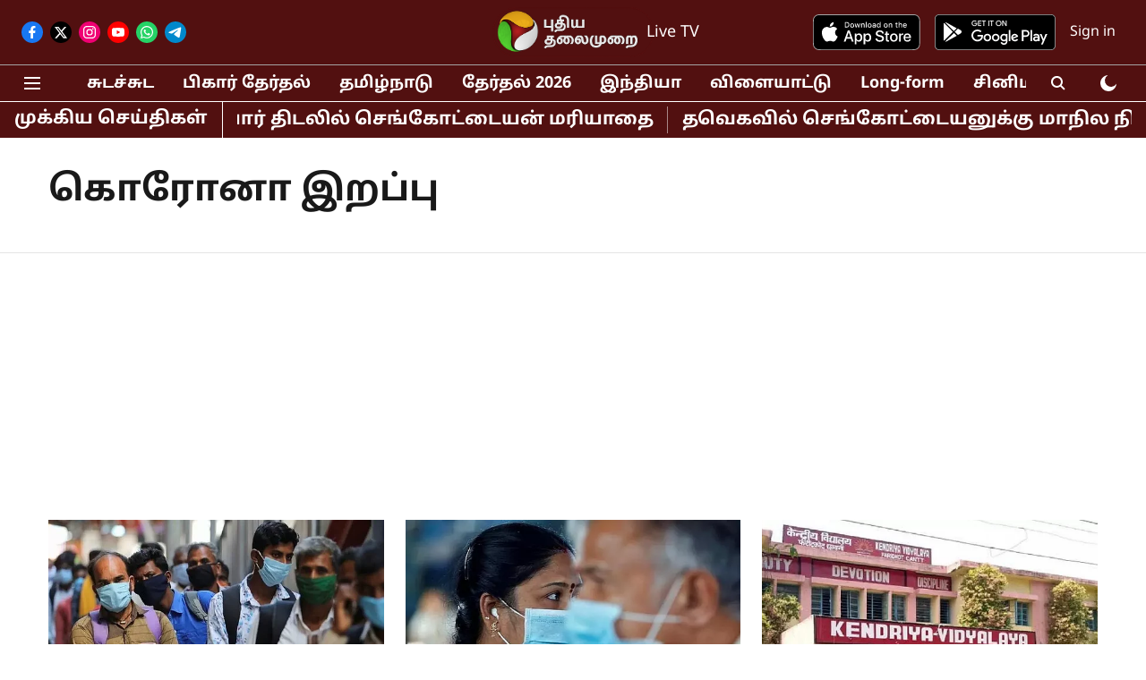

--- FILE ---
content_type: text/html; charset=utf-8
request_url: https://www.google.com/recaptcha/api2/aframe
body_size: 270
content:
<!DOCTYPE HTML><html><head><meta http-equiv="content-type" content="text/html; charset=UTF-8"></head><body><script nonce="RW49cUq0DOE-NOAKESfLTA">/** Anti-fraud and anti-abuse applications only. See google.com/recaptcha */ try{var clients={'sodar':'https://pagead2.googlesyndication.com/pagead/sodar?'};window.addEventListener("message",function(a){try{if(a.source===window.parent){var b=JSON.parse(a.data);var c=clients[b['id']];if(c){var d=document.createElement('img');d.src=c+b['params']+'&rc='+(localStorage.getItem("rc::a")?sessionStorage.getItem("rc::b"):"");window.document.body.appendChild(d);sessionStorage.setItem("rc::e",parseInt(sessionStorage.getItem("rc::e")||0)+1);localStorage.setItem("rc::h",'1764247677928');}}}catch(b){}});window.parent.postMessage("_grecaptcha_ready", "*");}catch(b){}</script></body></html>

--- FILE ---
content_type: application/javascript; charset=UTF-8
request_url: https://www.puthiyathalaimurai.com/cdn-cgi/challenge-platform/h/b/scripts/jsd/13c98df4ef2d/main.js?
body_size: 4573
content:
window._cf_chl_opt={VnHPF6:'b'};~function(d3,E,K,U,Q,l,B,z){d3=W,function(e,f,dk,d2,s,R){for(dk={e:258,f:218,s:164,R:188,i:241,V:203,h:192,x:173,N:234,I:197,J:266,T:247,j:190},d2=W,s=e();!![];)try{if(R=-parseInt(d2(dk.e))/1*(-parseInt(d2(dk.f))/2)+parseInt(d2(dk.s))/3*(-parseInt(d2(dk.R))/4)+parseInt(d2(dk.i))/5*(parseInt(d2(dk.V))/6)+parseInt(d2(dk.h))/7*(parseInt(d2(dk.x))/8)+-parseInt(d2(dk.N))/9*(parseInt(d2(dk.I))/10)+-parseInt(d2(dk.J))/11*(parseInt(d2(dk.T))/12)+-parseInt(d2(dk.j))/13,f===R)break;else s.push(s.shift())}catch(i){s.push(s.shift())}}(d,394219),E=this||self,K=E[d3(202)],U=function(dp,di,dg,dM,d4,f,s,R){return dp={e:252,f:186},di={e:222,f:222,s:222,R:170,i:222,V:222,h:222,x:262,N:206,I:170},dg={e:212},dM={e:212,f:206,s:220,R:174,i:195,V:220,h:236,x:170,N:236,I:170,J:222,T:170,j:222,c:174,b:170,P:170,S:170,F:170,A:170,m:170,a:262},d4=d3,f=String[d4(dp.e)],s={'h':function(i,dH){return dH={e:245,f:206},i==null?'':s.g(i,6,function(V,d5){return d5=W,d5(dH.e)[d5(dH.f)](V)})},'g':function(i,V,x,d6,N,I,J,T,j,P,S,F,A,G,O,o,d0,d1){if(d6=d4,null==i)return'';for(I={},J={},T='',j=2,P=3,S=2,F=[],A=0,G=0,O=0;O<i[d6(dM.e)];O+=1)if(o=i[d6(dM.f)](O),Object[d6(dM.s)][d6(dM.R)][d6(dM.i)](I,o)||(I[o]=P++,J[o]=!0),d0=T+o,Object[d6(dM.V)][d6(dM.R)][d6(dM.i)](I,d0))T=d0;else{if(Object[d6(dM.s)][d6(dM.R)][d6(dM.i)](J,T)){if(256>T[d6(dM.h)](0)){for(N=0;N<S;A<<=1,G==V-1?(G=0,F[d6(dM.x)](x(A)),A=0):G++,N++);for(d1=T[d6(dM.h)](0),N=0;8>N;A=1.16&d1|A<<1.85,V-1==G?(G=0,F[d6(dM.x)](x(A)),A=0):G++,d1>>=1,N++);}else{for(d1=1,N=0;N<S;A=A<<1|d1,G==V-1?(G=0,F[d6(dM.x)](x(A)),A=0):G++,d1=0,N++);for(d1=T[d6(dM.N)](0),N=0;16>N;A=A<<1.67|d1&1,G==V-1?(G=0,F[d6(dM.I)](x(A)),A=0):G++,d1>>=1,N++);}j--,0==j&&(j=Math[d6(dM.J)](2,S),S++),delete J[T]}else for(d1=I[T],N=0;N<S;A=d1&1.73|A<<1.01,V-1==G?(G=0,F[d6(dM.T)](x(A)),A=0):G++,d1>>=1,N++);T=(j--,j==0&&(j=Math[d6(dM.j)](2,S),S++),I[d0]=P++,String(o))}if(''!==T){if(Object[d6(dM.V)][d6(dM.c)][d6(dM.i)](J,T)){if(256>T[d6(dM.N)](0)){for(N=0;N<S;A<<=1,V-1==G?(G=0,F[d6(dM.b)](x(A)),A=0):G++,N++);for(d1=T[d6(dM.N)](0),N=0;8>N;A=A<<1.26|1&d1,V-1==G?(G=0,F[d6(dM.P)](x(A)),A=0):G++,d1>>=1,N++);}else{for(d1=1,N=0;N<S;A=d1|A<<1.46,V-1==G?(G=0,F[d6(dM.S)](x(A)),A=0):G++,d1=0,N++);for(d1=T[d6(dM.N)](0),N=0;16>N;A=A<<1.66|1.38&d1,G==V-1?(G=0,F[d6(dM.F)](x(A)),A=0):G++,d1>>=1,N++);}j--,j==0&&(j=Math[d6(dM.J)](2,S),S++),delete J[T]}else for(d1=I[T],N=0;N<S;A=A<<1.76|d1&1.17,V-1==G?(G=0,F[d6(dM.A)](x(A)),A=0):G++,d1>>=1,N++);j--,j==0&&S++}for(d1=2,N=0;N<S;A=A<<1|d1&1,G==V-1?(G=0,F[d6(dM.F)](x(A)),A=0):G++,d1>>=1,N++);for(;;)if(A<<=1,G==V-1){F[d6(dM.m)](x(A));break}else G++;return F[d6(dM.a)]('')},'j':function(i,dy,d7){return dy={e:236},d7=d4,null==i?'':i==''?null:s.i(i[d7(dg.e)],32768,function(V,d8){return d8=d7,i[d8(dy.e)](V)})},'i':function(i,V,x,d9,N,I,J,T,j,P,S,F,A,G,O,o,d1,d0){for(d9=d4,N=[],I=4,J=4,T=3,j=[],F=x(0),A=V,G=1,P=0;3>P;N[P]=P,P+=1);for(O=0,o=Math[d9(di.e)](2,2),S=1;S!=o;d0=F&A,A>>=1,0==A&&(A=V,F=x(G++)),O|=S*(0<d0?1:0),S<<=1);switch(O){case 0:for(O=0,o=Math[d9(di.f)](2,8),S=1;S!=o;d0=F&A,A>>=1,0==A&&(A=V,F=x(G++)),O|=(0<d0?1:0)*S,S<<=1);d1=f(O);break;case 1:for(O=0,o=Math[d9(di.s)](2,16),S=1;o!=S;d0=F&A,A>>=1,0==A&&(A=V,F=x(G++)),O|=S*(0<d0?1:0),S<<=1);d1=f(O);break;case 2:return''}for(P=N[3]=d1,j[d9(di.R)](d1);;){if(G>i)return'';for(O=0,o=Math[d9(di.i)](2,T),S=1;o!=S;d0=A&F,A>>=1,0==A&&(A=V,F=x(G++)),O|=S*(0<d0?1:0),S<<=1);switch(d1=O){case 0:for(O=0,o=Math[d9(di.V)](2,8),S=1;S!=o;d0=A&F,A>>=1,A==0&&(A=V,F=x(G++)),O|=S*(0<d0?1:0),S<<=1);N[J++]=f(O),d1=J-1,I--;break;case 1:for(O=0,o=Math[d9(di.h)](2,16),S=1;S!=o;d0=F&A,A>>=1,A==0&&(A=V,F=x(G++)),O|=(0<d0?1:0)*S,S<<=1);N[J++]=f(O),d1=J-1,I--;break;case 2:return j[d9(di.x)]('')}if(0==I&&(I=Math[d9(di.V)](2,T),T++),N[d1])d1=N[d1];else if(d1===J)d1=P+P[d9(di.N)](0);else return null;j[d9(di.I)](d1),N[J++]=P+d1[d9(di.N)](0),I--,P=d1,I==0&&(I=Math[d9(di.s)](2,T),T++)}}},R={},R[d4(dp.f)]=s.h,R}(),Q={},Q[d3(177)]='o',Q[d3(267)]='s',Q[d3(167)]='u',Q[d3(277)]='z',Q[d3(230)]='n',Q[d3(282)]='I',Q[d3(227)]='b',l=Q,E[d3(217)]=function(s,R,i,V,dI,dr,dq,df,x,N,I,J,T,j){if(dI={e:281,f:193,s:272,R:242,i:244,V:240,h:242,x:244,N:270,I:237,J:212,T:213,j:219},dr={e:221,f:212,s:208},dq={e:220,f:174,s:195,R:170},df=d3,R===null||void 0===R)return V;for(x=D(R),s[df(dI.e)][df(dI.f)]&&(x=x[df(dI.s)](s[df(dI.e)][df(dI.f)](R))),x=s[df(dI.R)][df(dI.i)]&&s[df(dI.V)]?s[df(dI.h)][df(dI.x)](new s[(df(dI.V))](x)):function(P,ds,S){for(ds=df,P[ds(dr.e)](),S=0;S<P[ds(dr.f)];P[S]===P[S+1]?P[ds(dr.s)](S+1,1):S+=1);return P}(x),N='nAsAaAb'.split('A'),N=N[df(dI.N)][df(dI.I)](N),I=0;I<x[df(dI.J)];J=x[I],T=Y(s,R,J),N(T)?(j='s'===T&&!s[df(dI.T)](R[J]),df(dI.j)===i+J?h(i+J,T):j||h(i+J,R[J])):h(i+J,T),I++);return V;function h(P,S,dC){dC=W,Object[dC(dq.e)][dC(dq.f)][dC(dq.s)](V,S)||(V[S]=[]),V[S][dC(dq.R)](P)}},B=d3(248)[d3(175)](';'),z=B[d3(270)][d3(237)](B),E[d3(274)]=function(s,R,dT,dR,i,V,h,x){for(dT={e:163,f:212,s:176,R:170,i:263},dR=d3,i=Object[dR(dT.e)](R),V=0;V<i[dR(dT.f)];V++)if(h=i[V],h==='f'&&(h='N'),s[h]){for(x=0;x<R[i[V]][dR(dT.f)];-1===s[h][dR(dT.s)](R[i[V]][x])&&(z(R[i[V]][x])||s[h][dR(dT.R)]('o.'+R[i[V]][x])),x++);}else s[h]=R[i[V]][dR(dT.i)](function(N){return'o.'+N})},y();function k(e,dc,dK){return dc={e:211},dK=d3,Math[dK(dc.e)]()<e}function X(e,f,dF,dS,du,dP,dQ,s,R){dF={e:199,f:168,s:239,R:171,i:233,V:201,h:179,x:204,N:189,I:214,J:172,T:278,j:238,c:225,b:186,P:271},dS={e:261},du={e:226,f:275,s:256,R:226},dP={e:214},dQ=d3,s=E[dQ(dF.e)],R=new E[(dQ(dF.f))](),R[dQ(dF.s)](dQ(dF.R),dQ(dF.i)+E[dQ(dF.V)][dQ(dF.h)]+dQ(dF.x)+s.r),s[dQ(dF.N)]&&(R[dQ(dF.I)]=5e3,R[dQ(dF.J)]=function(dt){dt=dQ,f(dt(dP.e))}),R[dQ(dF.T)]=function(dl){dl=dQ,R[dl(du.e)]>=200&&R[dl(du.e)]<300?f(dl(du.f)):f(dl(du.s)+R[dl(du.R)])},R[dQ(dF.j)]=function(dL){dL=dQ,f(dL(dS.e))},R[dQ(dF.c)](U[dQ(dF.b)](JSON[dQ(dF.P)](e)))}function M(i,V,dm,dY,h,x,N,I,J,T,j,c){if(dm={e:182,f:187,s:199,R:233,i:201,V:179,h:249,x:210,N:168,I:239,J:171,T:214,j:172,c:254,b:201,P:165,S:232,F:201,A:169,m:198,a:201,G:251,n:166,O:246,v:216,o:268,d0:215,d1:180,da:225,dG:186},dY=d3,!k(.01))return![];x=(h={},h[dY(dm.e)]=i,h[dY(dm.f)]=V,h);try{N=E[dY(dm.s)],I=dY(dm.R)+E[dY(dm.i)][dY(dm.V)]+dY(dm.h)+N.r+dY(dm.x),J=new E[(dY(dm.N))](),J[dY(dm.I)](dY(dm.J),I),J[dY(dm.T)]=2500,J[dY(dm.j)]=function(){},T={},T[dY(dm.c)]=E[dY(dm.b)][dY(dm.P)],T[dY(dm.S)]=E[dY(dm.F)][dY(dm.A)],T[dY(dm.m)]=E[dY(dm.a)][dY(dm.G)],T[dY(dm.n)]=E[dY(dm.i)][dY(dm.O)],j=T,c={},c[dY(dm.v)]=x,c[dY(dm.o)]=j,c[dY(dm.d0)]=dY(dm.d1),J[dY(dm.da)](U[dY(dm.dG)](c))}catch(b){}}function D(e,dN,de,f){for(dN={e:272,f:163,s:231},de=d3,f=[];e!==null;f=f[de(dN.e)](Object[de(dN.f)](e)),e=Object[de(dN.s)](e));return f}function W(e,C,f){return f=d(),W=function(s,R,E){return s=s-163,E=f[s],E},W(e,C)}function Y(e,s,R,dx,dW,i){dW=(dx={e:228,f:242,s:181,R:276},d3);try{return s[R][dW(dx.e)](function(){}),'p'}catch(V){}try{if(null==s[R])return s[R]===void 0?'u':'x'}catch(h){return'i'}return e[dW(dx.f)][dW(dx.s)](s[R])?'a':s[R]===e[dW(dx.f)]?'p5':!0===s[R]?'T':!1===s[R]?'F':(i=typeof s[R],dW(dx.R)==i?L(e,s[R])?'N':'f':l[i]||'?')}function g(s,R,dv,dZ,i,V,h){if(dv={e:224,f:189,s:275,R:215,i:259,V:257,h:269,x:223,N:215,I:259,J:187,T:207,j:223},dZ=d3,i=dZ(dv.e),!s[dZ(dv.f)])return;R===dZ(dv.s)?(V={},V[dZ(dv.R)]=i,V[dZ(dv.i)]=s.r,V[dZ(dv.V)]=dZ(dv.s),E[dZ(dv.h)][dZ(dv.x)](V,'*')):(h={},h[dZ(dv.N)]=i,h[dZ(dv.I)]=s.r,h[dZ(dv.V)]=dZ(dv.J),h[dZ(dv.T)]=R,E[dZ(dv.h)][dZ(dv.j)](h,'*'))}function H(db,dU,e,f,s,R){return db={e:199,f:196,s:196,R:279},dU=d3,e=E[dU(db.e)],f=3600,s=Math[dU(db.f)](+atob(e.t)),R=Math[dU(db.s)](Date[dU(db.R)]()/1e3),R-s>f?![]:!![]}function y(dO,dn,dG,dD,e,f,s,R,i){if(dO={e:199,f:189,s:183,R:200,i:255,V:255,h:185,x:243},dn={e:183,f:200,s:243},dG={e:253},dD=d3,e=E[dD(dO.e)],!e)return;if(!H())return;(f=![],s=e[dD(dO.f)]===!![],R=function(dB,V){if(dB=dD,!f){if(f=!![],!H())return;V=Z(),X(V.r,function(h){g(e,h)}),V.e&&M(dB(dG.e),V.e)}},K[dD(dO.s)]!==dD(dO.R))?R():E[dD(dO.i)]?K[dD(dO.V)](dD(dO.h),R):(i=K[dD(dO.x)]||function(){},K[dD(dO.x)]=function(dz){dz=dD,i(),K[dz(dn.e)]!==dz(dn.f)&&(K[dz(dn.s)]=i,R())})}function d(W0){return W0='NUDr6,push,POST,ontimeout,2402536TZyFqy,hasOwnProperty,split,indexOf,object,body,VnHPF6,jsd,isArray,msg,readyState,clientInformation,DOMContentLoaded,LipBtJhLjP,error,4SnWVMF,api,640900TXJTKt,contentWindow,7azfaVc,getOwnPropertyNames,tabIndex,call,floor,367150aEBPps,chlApiRumWidgetAgeMs,__CF$cv$params,loading,_cf_chl_opt,document,6gdOeXZ,/jsd/oneshot/13c98df4ef2d/0.5783419248458008:1764245453:4bvCsUhjUDq-ZtrHZRW_9XeX1E2aLECFXhglC37eUFU/,contentDocument,charAt,detail,splice,style,/invisible/jsd,random,length,isNaN,timeout,source,errorInfoObject,BAnB4,2SFyWex,d.cookie,prototype,sort,pow,postMessage,cloudflare-invisible,send,status,boolean,catch,appendChild,number,getPrototypeOf,chlApiUrl,/cdn-cgi/challenge-platform/h/,18EJjAaF,Function,charCodeAt,bind,onerror,open,Set,3271795HqYuNT,Array,onreadystatechange,from,boVi-cJOd1mZRICU$r0uAYM4N3yvQSDezB2Psgq9t7jFT5hfwXxHKalLEkWGp+n68,mAxV0,12DCHzgA,_cf_chl_opt;WVJdi2;tGfE6;eHFr4;rZpcH7;DMab5;uBWD2;TZOO6;NFIEc5;SBead5;rNss8;ssnu4;WlNXb1;QNPd6;BAnB4;Jxahl3;fLDZ5;fAvt5,/b/ov1/0.5783419248458008:1764245453:4bvCsUhjUDq-ZtrHZRW_9XeX1E2aLECFXhglC37eUFU/,display: none,BHcSU3,fromCharCode,error on cf_chl_props,chlApiSitekey,addEventListener,http-code:,event,8011Hbtffd,sid,createElement,xhr-error,join,map,toString,[native code],3905847uIEIrQ,string,chctx,parent,includes,stringify,concat,navigator,Jxahl3,success,function,symbol,onload,now,removeChild,Object,bigint,iframe,keys,271983BycpoJ,wfJU3,chlApiClientVersion,undefined,XMLHttpRequest'.split(','),d=function(){return W0},d()}function Z(dj,dE,R,i,V,h,x){dE=(dj={e:260,f:283,s:209,R:250,i:194,V:178,h:229,x:191,N:184,I:273,J:205,T:280},d3);try{return R=K[dE(dj.e)](dE(dj.f)),R[dE(dj.s)]=dE(dj.R),R[dE(dj.i)]='-1',K[dE(dj.V)][dE(dj.h)](R),i=R[dE(dj.x)],V={},V=BAnB4(i,i,'',V),V=BAnB4(i,i[dE(dj.N)]||i[dE(dj.I)],'n.',V),V=BAnB4(i,R[dE(dj.J)],'d.',V),K[dE(dj.V)][dE(dj.T)](R),h={},h.r=V,h.e=null,h}catch(N){return x={},x.r={},x.e=N,x}}function L(e,f,dV,dd){return dV={e:235,f:220,s:264,R:195,i:176,V:265},dd=d3,f instanceof e[dd(dV.e)]&&0<e[dd(dV.e)][dd(dV.f)][dd(dV.s)][dd(dV.R)](f)[dd(dV.i)](dd(dV.V))}}()

--- FILE ---
content_type: application/javascript; charset=utf-8
request_url: https://fundingchoicesmessages.google.com/f/AGSKWxV33pUaFFf0EmbcrCu0ymUAryeOVnz5JWpuruWI2YrxUNtLCqg3Nvo0w6q7GIjXHECPbHP3d7GSyo0XMeEz_hUhLKIZ8Q-wT-NKgaZDy0jNTY4dcVBjZyWX7tVp4_3ocIEkGjN4TCK99z3WgJQJTMaSt5715svzL3LzSy_lxXlNDDH87WJ6fFnLdeYj/_/advertisinglinks_/gads.js/ilivid-ad-.se/ads/.ad.footer+
body_size: -1292
content:
window['bf2ea822-0d3d-4708-8756-94bdf85a6773'] = true;